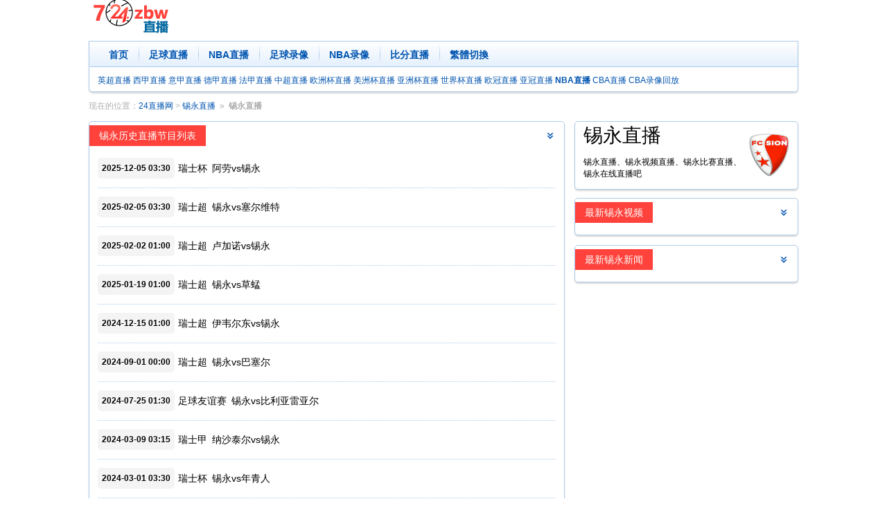

--- FILE ---
content_type: text/html; charset=utf-8
request_url: https://www.724zbw.com/team/263/
body_size: 4807
content:
<!DOCTYPE html><html lang="zh-CN"><head><meta http-equiv="Content-Type" content="text/html; charset=utf-8" />
<meta http-equiv="X-UA-Compatible" content="IE=edge,chrome=1">
<title>锡永直播|锡永视频直播|锡永比赛在线直播吧 - 24直播网</title>
<meta name="keywords" content="锡永直播,锡永比赛,锡永视频直播,锡永直播吧" />
<meta name="description" content="锡永直播频道提供最新锡永赛事直播,锡永赛程表,锡永比赛直播,锡永联赛视频直播,锡永免费视频直播,24小时不间断更新锡永直播信号,无插件免费观看精彩锡永直播视频直播吧。" />
    <meta name="renderer" content="webkit">
    <meta http-equiv="Cache-Control" content="no-transform " />
<script>var siteurl='https://www.724zbw.com/',path='/team/263',murl='https://m.724zbw.com/team/263';</script>
 <script src="/js/go2Mobile.js"></script>
    <link rel="dns-prefetch" href="//apps.bdimg.com">                                       
    <link href="/css/style.css?13" rel="stylesheet" />
<script type="text/javascript" src="//apps.bdimg.com/libs/jquery/2.1.4/jquery.min.js"></script> 
<script src="/js/index.js?20190317"></script>
</head>
<body><a href="#content" class="sr-only">足球直播内容</a>
<div class="container pro"></div>
<div id="logo">
	<div class="container">
		<a href="/" target="_self" class="left"><img src="/images/logo.png?1"  alt="24直播网" /></a>
		<div class="left pro"> 
 
</div>     
	</div>
</div>
<div id="nav">
    <nav class="navbar">
		<div class="container">
			<ul class="nav">
                <li ><a href="/" target="_self">首页</a></li>
  <li ><a href="/live/zuqiu/" target="_self">足球直播</a></li>
<li ><a href="/live/nba/" target="_self">NBA直播</a></li>
               <li ><a href="/football/" target="_self">足球录像</a></li>
                <li ><a href="/nba/" target="_self">NBA录像</a></li>
                <li ><a href="/bifen/" target="_self">比分直播</a></li><li><a href="javascript:void(0);" target="_self" id="StranLink">繁体切换</a></li>     
			</ul>
		</div>
    </nav>
<div class="container">
        <nav class="navbar-sub"><a href="/live/yingchao/" target="_self">英超直播</a> <a href="/live/xijia/" target="_self">西甲直播</a> <a  href="/live/yijia/" target="_self">意甲直播</a> <a href="/live/dejia/" target="_self">德甲直播</a> <a href="/live/fajia/" target="_self">法甲直播</a> <a href="/live/zhongchao/" target="_self">中超直播</a> <a href="/live/ouzhoubei/" target="_self">欧洲杯直播</a> <a href="/live/meizhoubei/" title="美洲杯直播">美洲杯直播</a>  <a href="/live/yazhoubei/" target="_self">亚洲杯直播</a>  <a href="/live/shijiebei/" target="_self">世界杯直播</a>  <a href="/live/ouguan/" target="_self">欧冠直播</a> <a href="/live/yaguan/" target="_self">亚冠直播</a> <a href="/live/nba/" target="_self"><b>NBA直播</b></a> <a href="/live/cba/" target="_self">CBA直播</a>  
   <a href="/cba/" target="_self">CBA录像回放</a>     
        </nav>
    </div>
</div>
  <div id="content">
    <ol class="breadcrumb container">
        <li>现在的位置：<a href="/">24直播网</a>&nbsp;>&nbsp;<a href="/team/263/">锡永直播</a></li><li class="active"><strong>锡永直播</strong></li>
    </ol>
        <div class="container">
            <div class="row">
                <div class="col-sm-8" id="left">
<div class="liveviews">
  </div>

<div class="panel panel-schedules">
    <div class="panel-heading">
        <div class="panel-title">锡永历史直播节目列表</div>
    </div>
    <ol class="panel-body">
	 <li><time datetime="Thu, 04 Dec 2025 19:30:00 GMT">2025-12-05 03:30</time> <span class="category next">瑞士杯</span> <div class="title"><a title="阿劳vs锡永" target="_blank" href="/play/179760.html" id="t179760" >阿劳vs锡永</a></div><span class="category next"></span> </li><li><time datetime="Tue, 04 Feb 2025 19:30:00 GMT">2025-02-05 03:30</time> <span class="category next">瑞士超</span> <div class="title"><a title="锡永vs塞尔维特" target="_blank" href="/play/157522.html" id="t157522" >锡永vs塞尔维特</a></div><span class="category next"></span> </li><li><time datetime="Sat, 01 Feb 2025 17:00:00 GMT">2025-02-02 01:00</time> <span class="category next">瑞士超</span> <div class="title"><a title="卢加诺vs锡永" target="_blank" href="/play/157268.html" id="t157268" >卢加诺vs锡永</a></div><span class="category next"></span> </li><li><time datetime="Sat, 18 Jan 2025 17:00:00 GMT">2025-01-19 01:00</time> <span class="category next">瑞士超</span> <div class="title"><a title="锡永vs草蜢" target="_blank" href="/play/156281.html" id="t156281" >锡永vs草蜢</a></div><span class="category next"></span> </li><li><time datetime="Sat, 14 Dec 2024 17:00:00 GMT">2024-12-15 01:00</time> <span class="category next">瑞士超</span> <div class="title"><a title="伊韦尔东vs锡永" target="_blank" href="/play/153966.html" id="t153966" >伊韦尔东vs锡永</a></div><span class="category next"></span> </li><li><time datetime="Sat, 31 Aug 2024 16:00:00 GMT">2024-09-01 00:00</time> <span class="category next">瑞士超</span> <div class="title"><a title="锡永vs巴塞尔" target="_blank" href="/play/144401.html" id="t144401" >锡永vs巴塞尔</a></div><span class="category next"></span> </li><li><time datetime="Wed, 24 Jul 2024 17:30:00 GMT">2024-07-25 01:30</time> <span class="category next">足球友谊赛</span> <div class="title"><a title="锡永vs比利亚雷亚尔" target="_blank" href="/play/140950.html" id="t140950" >锡永vs比利亚雷亚尔</a></div><span class="category next"></span> </li><li><time datetime="Fri, 08 Mar 2024 19:15:00 GMT">2024-03-09 03:15</time> <span class="category next">瑞士甲</span> <div class="title"><a title="纳沙泰尔vs锡永" target="_blank" href="/play/128830.html" id="t128830" >纳沙泰尔vs锡永</a></div><span class="category next"></span> </li><li><time datetime="Thu, 29 Feb 2024 19:30:00 GMT">2024-03-01 03:30</time> <span class="category next">瑞士杯</span> <div class="title"><a title="锡永vs年青人" target="_blank" href="/play/128043.html" id="t128043" >锡永vs年青人</a></div><span class="category next"></span> </li><li><time datetime="Fri, 23 Feb 2024 18:30:00 GMT">2024-02-24 02:30</time> <span class="category next">瑞士甲</span> <div class="title"><a title="沙夫豪森vs锡永" target="_blank" href="/play/127517.html" id="t127517" >沙夫豪森vs锡永</a></div><span class="category next"></span> </li><li><time datetime="Fri, 16 Feb 2024 19:15:00 GMT">2024-02-17 03:15</time> <span class="category next">瑞士甲</span> <div class="title"><a title="瓦杜兹vs锡永" target="_blank" href="/play/126888.html" id="t126888" >瓦杜兹vs锡永</a></div><span class="category next"></span> </li><li><time datetime="Fri, 26 Jan 2024 18:30:00 GMT">2024-01-27 02:30</time> <span class="category next">瑞士甲</span> <div class="title"><a title="韦尔1900vs锡永" target="_blank" href="/play/125260.html" id="t125260" >韦尔1900vs锡永</a></div><span class="category next"></span> </li><li><time datetime="Tue, 12 Dec 2023 18:00:00 GMT">2023-12-13 02:00</time> <span class="category next">瑞士甲</span> <div class="title"><a title="锡永vs尼奈斯" target="_blank" href="/play/122057.html" id="t122057" >锡永vs尼奈斯</a></div><span class="category next"></span> </li><li><time datetime="Fri, 08 Dec 2023 19:15:00 GMT">2023-12-09 03:15</time> <span class="category next">瑞士甲</span> <div class="title"><a title="图恩vs锡永" target="_blank" href="/play/121844.html" id="t121844" >图恩vs锡永</a></div><span class="category next"></span> </li><li><time datetime="Fri, 01 Dec 2023 19:15:00 GMT">2023-12-02 03:15</time> <span class="category next">瑞士甲</span> <div class="title"><a title="锡永vs尼奈斯" target="_blank" href="/play/120949.html" id="t120949" >锡永vs尼奈斯</a></div><span class="category next"></span> </li><li><time datetime="Sun, 26 Nov 2023 13:15:00 GMT">2023-11-26 21:15</time> <span class="category next">瑞士甲</span> <div class="title"><a title="阿劳vs锡永" target="_blank" href="/play/120615.html" id="t120615" >阿劳vs锡永</a></div><span class="category next"></span> </li><li><time datetime="Fri, 29 Sep 2023 18:15:00 GMT">2023-09-30 02:15</time> <span class="category next">瑞士甲</span> <div class="title"><a title="纳沙泰尔vs锡永" target="_blank" href="/play/115932.html" id="t115932" >纳沙泰尔vs锡永</a></div><span class="category next"></span> </li><li><time datetime="Tue, 06 Jun 2023 18:30:00 GMT">2023-06-07 02:30</time> <span class="category next">瑞士甲</span> <div class="title"><a title="洛桑奥奇vs锡永" target="_blank" href="/play/108446.html" id="t108446" >洛桑奥奇vs锡永</a></div><span class="category next"></span> </li><li><time datetime="Thu, 25 May 2023 18:30:00 GMT">2023-05-26 02:30</time> <span class="category next">瑞士超</span> <div class="title"><a title="锡永vs卢塞恩" target="_blank" href="/play/107608.html" id="t107608" >锡永vs卢塞恩</a></div><span class="category next"></span> </li><li><time datetime="Sat, 13 May 2023 18:30:00 GMT">2023-05-14 02:30</time> <span class="category next">瑞士超</span> <div class="title"><a title="塞尔维特vs锡永" target="_blank" href="/play/106828.html" id="t106828" >塞尔维特vs锡永</a></div><span class="category next"></span> </li><li><time datetime="Sat, 06 May 2023 16:00:00 GMT">2023-05-07 00:00</time> <span class="category next">瑞士超</span> <div class="title"><a title="锡永vs温特图尔" target="_blank" href="/play/106074.html" id="t106074" >锡永vs温特图尔</a></div><span class="category next"></span> </li><li><time datetime="Sun, 30 Apr 2023 12:15:00 GMT">2023-04-30 20:15</time> <span class="category next">瑞士超</span> <div class="title"><a title="苏黎世vs锡永" target="_blank" href="/play/105577.html" id="t105577" >苏黎世vs锡永</a></div><span class="category next"></span> </li><li><time datetime="Thu, 27 Apr 2023 18:30:00 GMT">2023-04-28 02:30</time> <span class="category next">瑞士超</span> <div class="title"><a title="锡永vs巴塞尔" target="_blank" href="/play/105356.html" id="t105356" >锡永vs巴塞尔</a></div><span class="category next"></span> </li><li><time datetime="Sun, 23 Apr 2023 14:30:00 GMT">2023-04-23 22:30</time> <span class="category next">瑞士超</span> <div class="title"><a title="卢加诺vs锡永" target="_blank" href="/play/104989.html" id="t104989" >卢加诺vs锡永</a></div><span class="category next"></span> </li><li><time datetime="Sun, 16 Apr 2023 14:30:00 GMT">2023-04-16 22:30</time> <span class="category next">瑞士超</span> <div class="title"><a title="草蜢vs锡永" target="_blank" href="/play/104386.html" id="t104386" >草蜢vs锡永</a></div><span class="category next"></span> </li><li><time datetime="Sat, 08 Apr 2023 18:30:00 GMT">2023-04-09 02:30</time> <span class="category next">瑞士超</span> <div class="title"><a title="锡永vs塞尔维特" target="_blank" href="/play/103792.html" id="t103792" >锡永vs塞尔维特</a></div><span class="category next"></span> </li><li><time datetime="Sun, 02 Apr 2023 14:30:00 GMT">2023-04-02 22:30</time> <span class="category next">瑞士超</span> <div class="title"><a title="卢塞恩vs锡永" target="_blank" href="/play/103464.html" id="t103464" >卢塞恩vs锡永</a></div><span class="category next"></span> </li><li><time datetime="Sat, 18 Mar 2023 19:30:00 GMT">2023-03-19 03:30</time> <span class="category next">瑞士超</span> <div class="title"><a title="锡永vs草蜢" target="_blank" href="/play/102536.html" id="t102536" >锡永vs草蜢</a></div><span class="category next"></span> </li><li><time datetime="Sun, 12 Mar 2023 15:00:00 GMT">2023-03-12 23:00</time> <span class="category next">瑞士超</span> <div class="title"><a title="年青人vs锡永" target="_blank" href="/play/102043.html" id="t102043" >年青人vs锡永</a></div><span class="category next"></span> </li><li><time datetime="Sun, 05 Mar 2023 15:30:00 GMT">2023-03-05 23:30</time> <span class="category next">瑞士超</span> <div class="title"><a title="锡永vs卢加诺" target="_blank" href="/play/101571.html" id="t101571" >锡永vs卢加诺</a></div><span class="category next"></span> </li><li><time datetime="Sat, 25 Feb 2023 17:00:00 GMT">2023-02-26 01:00</time> <span class="category next">瑞士超</span> <div class="title"><a title="锡永vs圣加仑" target="_blank" href="/play/100987.html" id="t100987" >锡永vs圣加仑</a></div><span class="category next"></span> </li><li><time datetime="Sat, 18 Feb 2023 17:00:00 GMT">2023-02-19 01:00</time> <span class="category next">瑞士超</span> <div class="title"><a title="温特图尔vs锡永" target="_blank" href="/play/100548.html" id="t100548" >温特图尔vs锡永</a></div><span class="category next"></span> </li><li><time datetime="Sat, 11 Feb 2023 19:30:00 GMT">2023-02-12 03:30</time> <span class="category next">瑞士超</span> <div class="title"><a title="巴塞尔vs锡永" target="_blank" href="/play/100016.html" id="t100016" >巴塞尔vs锡永</a></div><span class="category next"></span> </li><li><time datetime="Sun, 05 Feb 2023 13:15:00 GMT">2023-02-05 21:15</time> <span class="category next">瑞士超</span> <div class="title"><a title="锡永vs苏黎世" target="_blank" href="/play/99540.html" id="t99540" >锡永vs苏黎世</a></div><span class="category next"></span> </li><li><time datetime="Sun, 29 Jan 2023 15:30:00 GMT">2023-01-29 23:30</time> <span class="category next">瑞士超</span> <div class="title"><a title="塞尔维特vs锡永" target="_blank" href="/play/99035.html" id="t99035" >塞尔维特vs锡永</a></div><span class="category next"></span> </li><li><time datetime="Tue, 18 Oct 2022 18:30:00 GMT">2022-10-19 02:30</time> <span class="category next">瑞士超</span> <div class="title"><a title="温特图尔vs锡永" target="_blank" href="/play/92843.html" id="t92843" >温特图尔vs锡永</a></div><span class="category next"></span> </li><li><time datetime="Sat, 08 Oct 2022 14:00:00 GMT">2022-10-08 22:00</time> <span class="category next">瑞士超</span> <div class="title"><a title="草蜢vs锡永" target="_blank" href="/play/91746.html" id="t91746" >草蜢vs锡永</a></div><span class="category next"></span> </li><li><time datetime="Sat, 13 Aug 2022 16:00:00 GMT">2022-08-14 00:00</time> <span class="category next">瑞士超</span> <div class="title"><a title="锡永vs草蜢" target="_blank" href="/play/88392.html" id="t88392" >锡永vs草蜢</a></div><span class="category next"></span> </li><li><time datetime="Sun, 24 Jul 2022 14:30:00 GMT">2022-07-24 22:30</time> <span class="category next">瑞士超</span> <div class="title"><a title="锡永vs年青人" target="_blank" href="/play/87517.html" id="t87517" >锡永vs年青人</a></div><span class="category next"></span> </li><li><time datetime="Sat, 07 May 2022 16:00:00 GMT">2022-05-08 00:00</time> <span class="category next">瑞士超</span> <div class="title"><a title="草蜢vs锡永" target="_blank" href="/play/82764.html" id="t82764" >草蜢vs锡永</a></div><span class="category next"></span> </li><li><time datetime="Sat, 12 Mar 2022 19:30:00 GMT">2022-03-13 03:30</time> <span class="category next">瑞士超</span> <div class="title"><a title="锡永vs卢加诺" target="_blank" href="/play/79962.html" id="t79962" >锡永vs卢加诺</a></div><span class="category next"></span> </li><li><time datetime="Sat, 29 Jan 2022 17:00:00 GMT">2022-01-30 01:00</time> <span class="category next">瑞士超</span> <div class="title"><a title="锡永vs草蜢" target="_blank" href="/play/77539.html" id="t77539" >锡永vs草蜢</a></div><span class="category next"></span> </li><li><time datetime="Wed, 13 Feb 2019 17:45:00 GMT">2019-02-14 01:45</time> <span class="category next">瑞士超</span> <div class="title"><a title="瑞士超 卢塞恩vs锡永" target="_blank" href="/play/4445.html" id="t4445" >卢塞恩vs锡永</a></div><span class="category next"></span> </li>    </ol>
</div>
<div class="panel">
    <div class="panel-heading">
        <h3 class="panel-title">锡永直播频道介绍</h3>
    </div>
    <div class="panel-body">
        
		<p> 24直播网锡永直播频道为广大球迷提供2025-2026的锡永直播、锡永赛程表、锡永直播视频录像等信息，我们努力做最好的锡永视频直播频道</p>
   
    </div>

</div>

<div class="panel">
    <div class="panel-heading">
        <h3 class="panel-title">锡永相关球队</h3>
    </div>
    <div class="panel-body"><ul class="aboutclass">
       <li><a href="/team/2946/">中国女足</a></li><li><a href="/team/33/">阿森纳</a></li><li><a href="/team/34/">利物浦</a></li><li><a href="/team/60/">皇家社会</a></li><li><a href="/team/91/">拜仁慕尼黑</a></li><li><a href="/team/254/">布莱顿</a></li><li><a href="/team/95/">沃尔夫斯堡</a></li><li><a href="/team/126/">雷恩</a></li><li><a href="/team/52/">皇家马德里</a></li><li><a href="/team/31/">曼联</a></li><li><a href="/team/56/">瓦伦西亚</a></li><li><a href="/team/42/">西汉姆联</a></li><li><a href="/team/74/">那不勒斯</a></li><li><a href="/team/77/">拉齐奥</a></li><li><a href="/team/83/">都灵</a></li><li><a href="/team/72/">AC米兰</a></li><li><a href="/team/57/">塞维利亚</a></li><li><a href="/team/75/">罗马</a></li><li><a href="/team/51/">巴塞罗那</a></li><li><a href="/team/110/">摩纳哥</a></li><li><a href="/team/88/">维罗纳</a></li><li><a href="/team/505/">马洛卡</a></li><li><a href="/team/2915/">斯特拉斯堡</a></li><li><a href="/team/190/">塞尔塔</a></li><li><a href="/team/106/">法兰克福</a></li><li><a href="/team/38/">埃弗顿</a></li><li><a href="/team/55/">皇家贝蒂斯</a></li><li><a href="/team/71/">尤文图斯</a></li><li><a href="/team/61/">比利亚雷亚尔</a></li><li><a href="/team/78/">乌迪内斯</a></li><li><a href="/team/94/">勒沃库森</a></li><li><a href="/team/250/">山东泰山</a></li><li><a href="/team/102/">奥格斯堡</a></li><li><a href="/team/2905/">纽卡斯尔联</a></li><li><a href="/team/65/">埃瓦尔</a></li><li><a href="/team/53/">马德里竞技</a></li><li><a href="/team/66/">巴列卡诺</a></li><li><a href="/team/69/">西班牙人</a></li><li><a href="/team/64/">毕尔巴鄂竞技</a></li><li><a href="/team/92/">多特蒙德</a></li><li><a href="/team/76/">佛罗伦萨</a></li><li><a href="/team/2853/">曼彻斯特城</a></li><li><a href="/team/73/">国际米兰</a></li><li><a href="/team/113/">马赛</a></li><li><a href="/team/85/">亚特兰大</a></li><li><a href="/team/43/">伯恩茅斯</a></li><li><a href="/team/81/">桑普多利亚</a></li><li><a href="/team/2850/">巴黎圣日尔曼</a></li><li><a href="/team/99/">科隆</a></li><li><a href="/team/2911/">柏林联合</a></li><li><a href="/team/117/">里尔</a></li><li><a href="/team/115/">兰斯</a></li><li><a href="/team/555/">杜塞尔多夫</a></li><li><a href="/team/80/">热那亚</a></li></ul>
    </div>

</div>                </div>
                <div class="col-sm-4" id="right">


        <div class="panel" id="event-panel">
            <div class="panel-body">
                <img src="/upload/team/201812/321.png" alt="" class="right" height="75" />
                <h1>锡永直播</h1>
                <div>锡永直播、锡永视频直播、锡永比赛直播、锡永在线直播吧
								</div>
            </div>
        </div>
 
 

            <div class="panel">
                <div class="panel-heading">
				    <div class="panel-title">最新锡永视频</div>
                </div>
                <ul class="panel-body list-group">
                                    </ul>
            </div>
			
			 <div class="panel">
                <div class="panel-heading">
				    <div class="panel-title">最新锡永新闻</div>
                </div>
                <ul class="panel-body list-group">
                                    </ul>
            </div>
			
			
                </div>
            </div>
        </div>
    </div> 
    <footer id="feet">
<div class="container ">
    <div class="clearfix"></div>
    <p class="copyright">
        <strong>
        Copyright © 2025 <a href="https://www.724zbw.com">24直播网</a> 724zbw.com 版权所有 24直播网        提供 <b>足球直播</b> <b>NBA直播</b> <b>CCTV5在线直播</b><span><script src="/js/tongji.js"></script></span> <a href="/about/contact/" rel="nofollow"><span>联系我们</span></a><a  rel="nofollow" href="/sitemap/"><i class="icon icon-sitemap"></i><span>站点地图</span></a> <a href="javascript:void(0);" target="_self" id="StranLink"  rel="nofollow">繁体切换</a>
    </p>
</div></footer>
<div class="zc_right_fixed">
<a href="javascript:void(0);" target="_self" class="top" rel="nofollow">回到顶部</a>
</div>
<script src="/js/app.js?10"></script><script src="/js/trans.js"></script>
</body>
</html>

--- FILE ---
content_type: application/javascript
request_url: https://www.724zbw.com/js/index.js?20190317
body_size: 2189
content:
var _host = window.location.host;
var playsc = '';
var _url = 'https://www.724zbw.com/';
var dw = function(str){document.write(str);}
var qqtixing = function(time,mid,dis){var str = $('#m'+mid+' span:eq(0)').html()+'直播：'+_url+'play/'+mid+'.html';dw('<a id="qq" href="http://qzs.qq.com/snsapp/app/bee/widget/open.htm?content='+encodeURIComponent(str)+'&time='+encodeURIComponent(time)+'&advance=5" target="_blank" title="添加提醒后，开赛前5分钟，QQ会发送消息提醒您"><img align="absmiddle" src="/images/tx.png" width="50" height="16"/></a>');}
var qqtixing2 = function(time,mid,dis){
	var display = dis==1?'':'none';
	var str = $('#t'+mid+'').html()+'直播：'+_url+'play/'+mid+'.html';
	str=str.replace(/<[^>]+>/g,""); 
	var c=encodeURIComponent(str);
	dw('<a style="display:'+display+';"  id="qq" href="http://qzs.qq.com/snsapp/app/bee/widget/open.htm?content='+c+'&time='+encodeURIComponent(time)+'&advance=5" target="_blank" title="添加提醒后，开赛前5分钟，QQ会发送消息提醒您"><img align="absmiddle" src="/images/tx.png" width="50" height="16"/></a>');
}
var dispaly_qqtixing = function(){
	$(".panel-body").find("li").each(function(){
		var qq = $(this).find("#qq").length;
		if(qq > 0){
			var dis = $(this).find("#qq").css("display");
			if(dis == 'none'){$(this).hover(function(){$(this).find("#qq").css("display","");},function(){$(this).find("#qq").css("display","none");});}
		}
	});	
}
$(document).ready(function(){dispaly_qqtixing();
 $(".vdcat a").click(function(){
	$(".vdcat a").removeClass('current');
   $(this).addClass("current")
  });
})


function getvlist(key, typecat, nums){
	nums = nums?nums:20;
	$('#vlist_'+typecat).html( '<div style="text-align:center;margin:20px auto;">数据加载中，请稍候...</div>');
	var geturl = '/e/zxfcode/zxf_gettvlist.php?key='+key+'&typecat='+typecat+'&nums='+nums;
	var req;
	var msg;
	if (window.XMLHttpRequest) { // Non-IE browsers
		req = new XMLHttpRequest();
		try {
			req.open("GET", geturl, false);
		} catch (e) {
			alert(e);
		}
		req.send();
	} else if (window.ActiveXObject) { // IE
		req = new ActiveXObject("Microsoft.XMLHTTP");
		if (req) {
			req.open("GET", url, false);
			req.send();
		}
	}
	if (req.readyState == 4) {
		if (req.status == 200) { 
				document.getElementById('vlist_'+typecat).innerHTML=req.responseText;
		}
	} else {
		alert("加载失败，请重试！");
	}
}
function zqbf(){
	dw(' <a href="/bifen/" target="_blank">足球比分直播</a> ');
}
function lqbf(){
	dw(' <a href="/bifen/lanqiu/" target="_blank"">篮球比分直播</a> ');
}
function wqbf(){
	dw(' <a href="/bifen/wangqiu/" target="_blank" rel="nofollow">网球比分直播</a> ');
}

function s_signal(type, str){
	var pdarr = str.split('{}');
	pdarr.reverse();
	var pdlen = pdarr.length;
	var randID = Math.ceil(Math.random()*8999999)+1000000;
	var html1 = '';
	var html2 = '';
	var type = type.substring(2,type.length);
	var host = type=='aoyun'?'':'/';
	var zbnameArr = {"sina":"新浪直播","qqlive":"腾讯直播","iframe":"站外直播"};
	var zbname = zbnameArr[type]!=undefined?zbnameArr[type]:type;
	var type2 = (type=='kandian' || type=='flash' || type=='iframe')?'无插件':type;
	var binfo = '';
	pdarr = pdarr.reverse();
	var tmplen = pdlen<8?pdlen:8;
	for(i=0;i<tmplen;i++){
		singlearr = pdarr[i].split('|');
		if(type=='sopcast'){
			singlename = singlearr[0].split('/')[3];
			singlename = singlearr[1]?singlearr[1]:singlename;
		}
		else if(type=='iframe'){
			if(singlearr[0].split('/')[2]=='www.sportingvideo.tv'){
				singlename = 'From';
			}
			else{
				snArr = singlearr[0].split('/')[2].split('.');
				snLength = snArr.length;
				singlename = snArr[snLength-2];
				singlename = singlearr[1]?singlearr[1]:singlename;
			}
		}
		else{
			singlename = singlearr[1]?singlearr[1]:'信号'+(pdlen-i);
		}
		singlearr[0] = singlearr[0].replace('sopcast.com', 'sopacst.com').replace('tvants.com', 'tvnats.com');
		 if(type=='link'){
			html1 += '<a href="/iframe/?id='+singlearr[0]+'" target="_blank" style="color:#FF0000;">'+singlename+'</a> ';
		 }else{
		    html1 += '<a href="'+type+'/?id='+singlearr[0]+'" target="_blank">'+singlename+'('+type2+')</a> ';
		 }
	}
	if(pdlen>8){
		for(j=8;j<pdlen;j++){
			singlearr = pdarr[j].split('|');
			if(type=='sopcast'){
				singlename = singlearr[0].split('/')[3];
				singlename = singlearr[1]?singlearr[1]:singlename;
			}
			else if(type=='iframe'){
				if(singlearr[0].split('/')[2]=='www.sportingvideo.tv'){
					singlename = 'From';
				}
				else{
					snArr = singlearr[0].split('/')[2].split('.');
					snLength = snArr.length;
					singlename = snArr[snLength-2];
					singlename = singlearr[1]?singlearr[1]:singlename;
				}
			}		
			else{
				singlename = singlearr[1]?singlearr[1]:'信号'+(pdlen-i);
			}
			singlearr[0] = singlearr[0].replace('sopcast.com', 'sopacst.com').replace('tvants.com', 'tvnats.com');
		    if(location.href.indexOf('/play/')>-1){
              html2 += '<a href="'+host+'/'+type+'.html?id='+singlearr[0]+'" target="_blank">'+singlename+'('+type2+')</a>';
             }else{
    	      html2 += '<li><a href="'+host+'/'+type+'.html?id='+singlearr[0]+'" target="_blank">'+singlename+'('+type2+')</a></li>';
    	    }
		 }
		
    	 if(location.href.indexOf('/play/')>-1){
           html2 = html2+binfo;
         }else{
    	   html2 = '<span onmouseover="showalljmlist(this, \''+type+randID+'\')" onmouseout="disappear1(this, \'jTips\')">更多信号('+type2+')?</span><div class="popInfo" id="box'+type+randID+'"><ul>'+html2+binfo+'</ul></div> ';
    	 }
		
	}
	dw(html1+html2);
}
/*
function getvlist(key, typecat, nums){
	nums = nums?nums:20;
	$('#vlist_'+typecat).html( '<div style="text-align:center;margin:20px auto;">数据加载中，请稍候...</div>');
	$('#foot_action').attr("src",'/e/zxfcode/zxf_gettvlist.php?key='+key+'&typecat='+typecat+'&nums='+nums);
}
*/